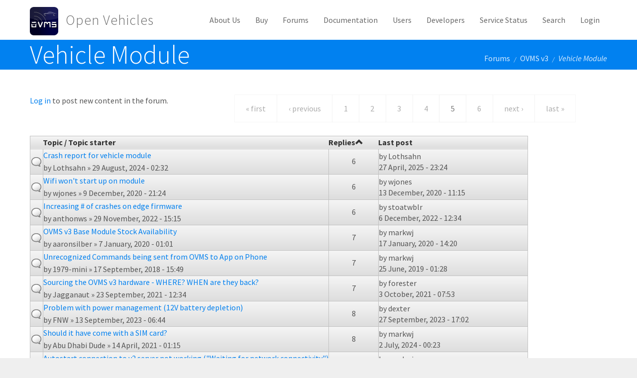

--- FILE ---
content_type: text/html; charset=utf-8
request_url: https://www.openvehicles.com/forum/23?page=4&order=comment_count&sort=asc
body_size: 51334
content:
<!DOCTYPE html>
<html lang="en" dir="ltr" prefix="content: http://purl.org/rss/1.0/modules/content/ dc: http://purl.org/dc/terms/ foaf: http://xmlns.com/foaf/0.1/ og: http://ogp.me/ns# rdfs: http://www.w3.org/2000/01/rdf-schema# sioc: http://rdfs.org/sioc/ns# sioct: http://rdfs.org/sioc/types# skos: http://www.w3.org/2004/02/skos/core# xsd: http://www.w3.org/2001/XMLSchema#">
<head>
  <link rel="profile" href="http://www.w3.org/1999/xhtml/vocab" />
  <meta charset="utf-8">
  <meta name="viewport" content="width=device-width, initial-scale=1.0">
  <meta http-equiv="Content-Type" content="text/html; charset=utf-8" />
<link href="//fonts.googleapis.com/css?family=Source+Sans+Pro:400italic,700italic,400,700" rel="stylesheet" type="text/css" />
<link href="//fonts.googleapis.com/css?family=Source+Sans+Pro:300" rel="stylesheet" type="text/css" />
<link href="//fonts.googleapis.com/css?family=Source+Sans+Pro:300italic" rel="stylesheet" type="text/css" />
<link rel="alternate" type="application/rss+xml" title="RSS - Vehicle Module" href="https://www.openvehicles.com/taxonomy/term/23/feed" />
<link rel="shortcut icon" href="https://www.openvehicles.com/sites/all/themes/glazed/favicon.ico" type="image/vnd.microsoft.icon" />
  <title>Vehicle Module | Open Vehicles</title>
  <style>ul.dropdown-menu {display: none;}</style>
  <link type="text/css" rel="stylesheet" href="https://www.openvehicles.com/sites/default/files/css/css_lQaZfjVpwP_oGNqdtWCSpJT1EMqXdMiU84ekLLxQnc4.css" media="all" />
<link type="text/css" rel="stylesheet" href="https://www.openvehicles.com/sites/default/files/css/css_q5dEfXi28be7TRDNln8rWddZ_LWQhLWSuaoSVZ3JzIE.css" media="all" />
<link type="text/css" rel="stylesheet" href="https://www.openvehicles.com/sites/default/files/css/css_VgaGvJD9chImoVDKb4KHN5ORNff-PEmOwARlAH4_Dhc.css" media="all" />
<link type="text/css" rel="stylesheet" href="https://www.openvehicles.com/sites/default/files/css/css_vKgd9VsuhNdTIHsOXTCxoODg_jyEMThpZunjJpM509s.css" media="all" />
  <!-- HTML5 element support for IE6-8 -->
  <!--[if lt IE 9]>
    <script src="https://cdn.jsdelivr.net/html5shiv/3.7.3/html5shiv-printshiv.min.js"></script>
  <![endif]-->
  <script src="https://www.openvehicles.com/sites/default/files/js/js_DdXIKt68jGany_F78Mxy_6Rv5aLF94bA6_npMbGnkV4.js"></script>
<script>document.createElement( "picture" );</script>
<script src="https://www.openvehicles.com/sites/default/files/js/js_GOikDsJOX04Aww72M-XK1hkq4qiL_1XgGsRdkL0XlDo.js"></script>
<script src="https://www.openvehicles.com/sites/default/files/js/js_onbE0n0cQY6KTDQtHO_E27UBymFC-RuqypZZ6Zxez-o.js"></script>
<script src="https://www.openvehicles.com/sites/default/files/js/js_FMf4jCke7DXc0T55yPMJZqQ6w-omBlCkTHTNgwkvgPg.js"></script>
<script src="https://www.openvehicles.com/sites/default/files/js/js_ZYY41MDKkpMS3yrueakatn0IHtU3JIoGEiLSsGJZ0O4.js"></script>
<script src="https://www.openvehicles.com/sites/default/files/js/js_bp0aKd9saq3YkOEJsfCWp_5-8Va3RQ3fj_C1e6QAqdA.js"></script>
<script>jQuery.extend(Drupal.settings, {"basePath":"\/","pathPrefix":"","setHasJsCookie":0,"ajaxPageState":{"theme":"glazed","theme_token":"WZs0M5XMiFaKrwiJ6dm6cen-vPp3UDlzVBMFDfZLHHQ","js":{"sites\/all\/modules\/picture\/picturefill\/picturefill.min.js":1,"sites\/all\/modules\/picture\/picture.min.js":1,"sites\/all\/themes\/bootstrap\/js\/bootstrap.js":1,"sites\/all\/modules\/jquery_update\/replace\/jquery\/2.2\/jquery.min.js":1,"0":1,"misc\/jquery-extend-3.4.0.js":1,"misc\/jquery-html-prefilter-3.5.0-backport.js":1,"misc\/jquery.once.js":1,"misc\/drupal.js":1,"sites\/all\/modules\/jquery_update\/js\/jquery_browser.js":1,"misc\/form-single-submit.js":1,"sites\/all\/modules\/smsframework\/modules\/sms_devel\/\/js\/sms_devel_virtualgw.js":1,"misc\/tableheader.js":1,"sites\/all\/modules\/ctools\/js\/jump-menu.js":1,"sites\/all\/themes\/glazed\/vendor\/bootstrap3\/js\/bootstrap.min.js":1,"sites\/all\/themes\/glazed\/js\/minified\/classie.min.js":1,"sites\/all\/themes\/glazed\/js\/minified\/glazed-mobile-nav.min.js":1,"sites\/all\/themes\/glazed\/js\/minified\/glazed.min.js":1},"css":{"modules\/system\/system.base.css":1,"sites\/all\/themes\/glazed\/vendor\/bootstrap3\/css\/bootstrap.min.css":1,"modules\/field\/theme\/field.css":1,"modules\/node\/node.css":1,"sites\/all\/modules\/picture\/picture_wysiwyg.css":1,"sites\/all\/modules\/views\/css\/views.css":1,"sites\/all\/modules\/ckeditor\/css\/ckeditor.css":1,"sites\/all\/modules\/media\/modules\/media_wysiwyg\/css\/media_wysiwyg.base.css":1,"sites\/all\/modules\/ctools\/css\/ctools.css":1,"sites\/all\/modules\/advanced_forum\/styles\/naked\/advanced-forum.naked.structure.css":1,"sites\/all\/modules\/advanced_forum\/styles\/naked_stacked\/advanced-forum.naked_stacked.structure.css":1,"sites\/all\/modules\/advanced_forum\/styles\/silver_bells\/advanced-forum.silver_bells.style.css":1,"sites\/all\/modules\/advanced_forum\/styles\/naked\/advanced-forum.naked.images.css":1,"sites\/all\/modules\/advanced_forum\/styles\/silver_bells\/advanced-forum.silver_bells.images.css":1,"sites\/all\/themes\/glazed\/css\/glazed.css":1,"sites\/default\/files\/glazed-themesettings-glazed.css":1}},"urlIsAjaxTrusted":{"\/forum\/23?page=4\u0026order=comment_count\u0026sort=asc":true},"glazed":{"headerHeight":"80","headerOffset":"60","headerMobileHeight":"60","breadcrumbsSeparator":"\/","glazedPath":"sites\/all\/themes\/glazed\/"},"bootstrap":{"anchorsFix":"0","anchorsSmoothScrolling":"0","formHasError":1,"popoverEnabled":1,"popoverOptions":{"animation":1,"html":0,"placement":"right","selector":"","trigger":"click","triggerAutoclose":1,"title":"","content":"","delay":0,"container":"body"},"tooltipEnabled":1,"tooltipOptions":{"animation":1,"html":0,"placement":"top","selector":"","trigger":"hover focus","delay":0,"container":"body"}}});</script>
</head>
<body class="html not-front not-logged-in no-sidebars page-forum page-forum- page-forum-23 body--glazed-header-top body--glazed-header-not-overlay body--glazed-header-normal">
  <div id="skip-link">
    <a href="#main-content" class="element-invisible element-focusable">Skip to main content</a>
  </div>
    <script>
  var glazedNavBreakpoint = 1200;
  var glazedWindowWidth = window.innerWidth;
  if (glazedWindowWidth > glazedNavBreakpoint) {
    document.body.className += ' body--glazed-nav-desktop';
  }
  else {
    document.body.className += ' body--glazed-nav-mobile';
  }
  </script>    <div class="glazed-boxed-container">

<header id="navbar" role="banner" class="navbar glazed-header glazed-header--top glazed-header--normal glazed-header--hover-opacity">
  <div class="container navbar-container">
    <div class="row container-row"><div class="col-sm-12 container-col">        <div class="navbar-header">
                    <div class="wrap-branding">
                      <a class="logo navbar-btn" href="/" title="Home">
              <img src="https://www.openvehicles.com/sites/default/files/OVMS_logo_57.png" id="logo" alt="Home" />
            </a>
          
                      <a class="name navbar-brand" href="/" title="Home">Open Vehicles</a>
                    </div>
          
                      <a id="glazed-menu-toggle" href="#"><span></span><div class="screenreader-text element-invisible">Toggle menu</div  ></a>
                  </div>

                  <nav role="navigation" id="glazed-main-menu" class="glazed-main-menu glazed-menu--has-children glazed-mobile-header-open-ltr">
                           <ul class="menu nav navbar-nav"><li class="first leaf"><a href="/aboutus" title="About Open Vehicle Monitoring System">About Us</a></li>
<li class="leaf"><a href="/buy" title="Where to buy OVMS?">Buy</a></li>
<li class="leaf"><a href="/forum" title="User forums">Forums</a></li>
<li class="leaf"><a href="https://docs.openvehicles.com/" title="OVMS documentation">Documentation</a></li>
<li class="leaf"><a href="/users" title="For Users">Users</a></li>
<li class="leaf"><a href="/developers" title="Developer Resources">Developers</a></li>
<li class="leaf"><a href="https://status.openvehicles.com/" title="Network Status (uptime)">Service Status</a></li>
<li class="leaf"><a href="/search/node" title="Search this site">Search</a></li>
<li class="last leaf"><a href="/user/login" title="">Login</a></li>
</ul>                                  </nav>
            </div></div>  </div>
</header>

<div class="wrap-containers">

  
    <div class="page-title-full-width-container" id="page-title-full-width-container">
    <header role="banner" id="page-title" class="container page-title-container">
                  <h1 class="page-title">Vehicle Module</h1>
                      </header> <!-- /#page-title -->
    <div class="hidden-xs container breadcrumb-container"><ol class="breadcrumb"><li><a href="/forum">Forums</a></li>
<li><a href="/forum/34">OVMS v3</a></li>
<li class="active">Vehicle Module</li>
</ol></div>  </div>

  
  
    <div class="container main-container clearfix">
    <div class="row">
      
      <section class="col-sm-12">
        <a id="main-content"></a>
                                                                                  <div class="region region-content">
    <section id="block-system-main" class="block block-system clearfix">

      
  
  <div id="forum">

    
    
    
<div class="view view-advanced-forum-topic-list view-id-advanced_forum_topic_list view-display-id-default view-dom-id-e31c099734d02e268fd01a8c654d2acf">
  
  
  
  
      <div class="forum-node-create-links forum-node-create-links-top"><a href="/user/login?destination=forum/23%3Fpage%3D4%26order%3Dcomment_count%26sort%3Dasc">Log in</a> to post new content in the forum.</div>
  
      <div class="forum-pager" id="forum-pager-top"><div class="text-center"><ul class="pagination"><li class="pager-first"><a title="Go to first page" href="/forum/23?order=comment_count&amp;sort=asc">« first</a></li>
<li class="prev"><a title="Go to previous page" href="/forum/23?order=comment_count&amp;sort=asc&amp;page=3">‹ previous</a></li>
<li><a title="Go to page 1" href="/forum/23?order=comment_count&amp;sort=asc">1</a></li>
<li><a title="Go to page 2" href="/forum/23?order=comment_count&amp;sort=asc&amp;page=1">2</a></li>
<li><a title="Go to page 3" href="/forum/23?order=comment_count&amp;sort=asc&amp;page=2">3</a></li>
<li><a title="Go to page 4" href="/forum/23?order=comment_count&amp;sort=asc&amp;page=3">4</a></li>
<li class="active"><span>5</span></li>
<li><a title="Go to page 6" href="/forum/23?order=comment_count&amp;sort=asc&amp;page=5">6</a></li>
<li class="next"><a title="Go to next page" href="/forum/23?order=comment_count&amp;sort=asc&amp;page=5">next ›</a></li>
<li class="pager-last"><a title="Go to last page" href="/forum/23?order=comment_count&amp;sort=asc&amp;page=5">last »</a></li>
</ul></div></div>
  
      <div class="view-content">
       <div id="forum-topic-list">
  
  <table class="forum-table forum-table-topics forum-table forum-table-topics sticky-enabled cols-4">
    <thead>
      <tr>
                  <th class="views-field views-field-topic-icon">
                      </th>
                  <th class="views-field views-field-title">
            <a href="/forum/23?page=4&amp;order=title&amp;sort=asc" title="sort by Topic / Topic starter" class="active">Topic / Topic starter</a>          </th>
                  <th class="views-field views-field-comment-count active">
            <a href="/forum/23?page=4&amp;order=comment_count&amp;sort=desc" title="sort by Replies" class="active">Replies<span class="icon-after icon glyphicon glyphicon-chevron-up" data-toggle="tooltip" data-placement="bottom" title="sort descending" aria-hidden="true"></span></a>          </th>
                  <th class="views-field views-field-last-updated">
            <a href="/forum/23?page=4&amp;order=last_updated&amp;sort=desc" title="sort by Last post" class="active">Last post</a>          </th>
              </tr>
    </thead>
    <tbody>
              <tr class="odd views-row-first">
                                                  <td class="views-field views-field-topic-icon">
                                             
      <span class="topic-icon topic-icon-default topic-icon-node-type-forum">Normal topic</span>
  
                </td>
                                        <td class="views-field views-field-title">
                                             <a href="/node/4233" title="Mark and all,

Thanks so much for all your work on OVMS.  It&#039;s allowing me to limit the maximum battery charge on my Leaf and save my battery.  I&#039;m quite happy with it."><span class="forum-topic-title">Crash report for vehicle module</span> </a> <br /> by <span class="username" xml:lang="" about="/user/110267" typeof="sioc:UserAccount" property="foaf:name" datatype="">Lothsahn</span> » 29 August, 2024 - 02:32              </td>
                                        <td class="views-field views-field-comment-count active">
                                             6<br />               </td>
                                        <td class="views-field views-field-last-updated">
                                             by <span class="username" xml:lang="" about="/user/110267" typeof="sioc:UserAccount" property="foaf:name" datatype="">Lothsahn</span><br />27 April, 2025 - 23:24              </td>
                              </tr>
              <tr class="even">
                                                  <td class="views-field views-field-topic-icon">
                                             
      <span class="topic-icon topic-icon-default topic-icon-node-type-forum">Normal topic</span>
  
                </td>
                                        <td class="views-field views-field-title">
                                             <a href="/node/2637" title="Hi All,

I have been happily using my ovms for around 12 months, recently the WIFI shut down (I don&#039;t use modem), and I can&#039;t get it back up."><span class="forum-topic-title">Wifi won&#039;t start up on module</span> </a> <br /> by <span class="username" xml:lang="" about="/user/108302" typeof="sioc:UserAccount" property="foaf:name" datatype="">wjones</span> » 9 December, 2020 - 21:24              </td>
                                        <td class="views-field views-field-comment-count active">
                                             6<br />               </td>
                                        <td class="views-field views-field-last-updated">
                                             by <span class="username" xml:lang="" about="/user/108302" typeof="sioc:UserAccount" property="foaf:name" datatype="">wjones</span><br />13 December, 2020 - 11:15              </td>
                              </tr>
              <tr class="odd">
                                                  <td class="views-field views-field-topic-icon">
                                             
      <span class="topic-icon topic-icon-default topic-icon-node-type-forum">Normal topic</span>
  
                </td>
                                        <td class="views-field views-field-title">
                                             <a href="/node/3528"><span class="forum-topic-title">Increasing # of crashes on edge firmware</span> </a> <br /> by <span class="username" xml:lang="" about="/user/109529" typeof="sioc:UserAccount" property="foaf:name" datatype="">anthonws</span> » 29 November, 2022 - 15:15              </td>
                                        <td class="views-field views-field-comment-count active">
                                             6<br />               </td>
                                        <td class="views-field views-field-last-updated">
                                             by <span class="username" xml:lang="" about="/user/108933" typeof="sioc:UserAccount" property="foaf:name" datatype="">stoatwblr</span><br />6 December, 2022 - 12:34              </td>
                              </tr>
              <tr class="even">
                                                  <td class="views-field views-field-topic-icon">
                                             
      <span class="topic-icon topic-icon-default topic-icon-node-type-forum">Normal topic</span>
  
                </td>
                                        <td class="views-field views-field-title">
                                             <a href="/node/2385" title="I&#039;ve been trying to pick up an OVMS v3 Base Module from FastTech, but they seem to have been sold out for several weeks, as of January 6th, 2020."><span class="forum-topic-title">OVMS v3 Base Module Stock Availability</span> </a> <br /> by <span class="username" xml:lang="" about="/user/106862" typeof="sioc:UserAccount" property="foaf:name" datatype="">aaronsilber</span> » 7 January, 2020 - 01:01              </td>
                                        <td class="views-field views-field-comment-count active">
                                             7<br />               </td>
                                        <td class="views-field views-field-last-updated">
                                             by <span class="username" xml:lang="" about="/user/1" typeof="sioc:UserAccount" property="foaf:name" datatype="">markwj</span><br />17 January, 2020 - 14:20              </td>
                              </tr>
              <tr class="odd">
                                                  <td class="views-field views-field-topic-icon">
                                             
      <span class="topic-icon topic-icon-default topic-icon-node-type-forum">Normal topic</span>
  
                </td>
                                        <td class="views-field views-field-title">
                                             <a href="/node/2086" title="This is an issue that I&#039;ve been experiencing for a few weeks."><span class="forum-topic-title">Unrecognized Commands being sent from OVMS to App on Phone</span> </a> <br /> by <span class="username" xml:lang="" about="/user/106426" typeof="sioc:UserAccount" property="foaf:name" datatype="">1979-mini</span> » 17 September, 2018 - 15:49              </td>
                                        <td class="views-field views-field-comment-count active">
                                             7<br />               </td>
                                        <td class="views-field views-field-last-updated">
                                             by <span class="username" xml:lang="" about="/user/1" typeof="sioc:UserAccount" property="foaf:name" datatype="">markwj</span><br />25 June, 2019 - 01:28              </td>
                              </tr>
              <tr class="even">
                                                  <td class="views-field views-field-topic-icon">
                                             
      <span class="topic-icon topic-icon-default topic-icon-node-type-forum">Normal topic</span>
  
                </td>
                                        <td class="views-field views-field-title">
                                             <a href="/node/2879" title="Hi OVMS community,

hope that this is the correct area for that questions."><span class="forum-topic-title">Sourcing the OVMS v3 hardware - WHERE? WHEN are they back?</span> </a> <br /> by <span class="username" xml:lang="" about="/user/108404" typeof="sioc:UserAccount" property="foaf:name" datatype="">Jagganaut</span> » 23 September, 2021 - 12:34              </td>
                                        <td class="views-field views-field-comment-count active">
                                             7<br />               </td>
                                        <td class="views-field views-field-last-updated">
                                             by <span class="username" xml:lang="" about="/user/106692" typeof="sioc:UserAccount" property="foaf:name" datatype="">forester</span><br />3 October, 2021 - 07:53              </td>
                              </tr>
              <tr class="odd">
                                                  <td class="views-field views-field-topic-icon">
                                             
      <span class="topic-icon topic-icon-default topic-icon-node-type-forum">Normal topic</span>
  
                </td>
                                        <td class="views-field views-field-title">
                                             <a href="/node/3727" title="I have a Hyundai IONIQ electric (2018 model) and don&#039;t drive it every day thanks to home office."><span class="forum-topic-title">Problem with power management (12V battery depletion)</span> </a> <br /> by <span class="username" xml:lang="" about="/user/109829" typeof="sioc:UserAccount" property="foaf:name" datatype="">FNW</span> » 13 September, 2023 - 06:44              </td>
                                        <td class="views-field views-field-comment-count active">
                                             8<br />               </td>
                                        <td class="views-field views-field-last-updated">
                                             by <span class="username" xml:lang="" about="/user/176" typeof="sioc:UserAccount" property="foaf:name" datatype="">dexter</span><br />27 September, 2023 - 17:02              </td>
                              </tr>
              <tr class="even">
                                                  <td class="views-field views-field-topic-icon">
                                             
      <span class="topic-icon topic-icon-default topic-icon-node-type-forum">Normal topic</span>
  
                </td>
                                        <td class="views-field views-field-title">
                                             <a href="/node/2752" title="Hi all. I ordered and received the OVMS module with cellular data. I thought it came with a SIM card but there was none in the box (I&#039;m in the uk)."><span class="forum-topic-title">Should it have come with a SIM card?</span> </a> <br /> by <span class="username" xml:lang="" about="/user/106916" typeof="sioc:UserAccount" property="foaf:name" datatype="">Abu Dhabi Dude</span> » 14 April, 2021 - 01:15              </td>
                                        <td class="views-field views-field-comment-count active">
                                             8<br />               </td>
                                        <td class="views-field views-field-last-updated">
                                             by <span class="username" xml:lang="" about="/user/1" typeof="sioc:UserAccount" property="foaf:name" datatype="">markwj</span><br />2 July, 2024 - 00:23              </td>
                              </tr>
              <tr class="odd">
                                                  <td class="views-field views-field-topic-icon">
                                             
      <span class="topic-icon topic-icon-default topic-icon-node-type-forum">Normal topic</span>
  
                </td>
                                        <td class="views-field views-field-title">
                                             <a href="/node/4234" title="I have a v3 OMVS module that is configured to my custom ovms server. 
Autostart v2 server is configured"><span class="forum-topic-title">Autostart connection to v2 server not working (&quot;Waiting for network connectivity&quot;)</span> </a> <br /> by <span class="username" xml:lang="" about="/user/110267" typeof="sioc:UserAccount" property="foaf:name" datatype="">Lothsahn</span> » 29 August, 2024 - 02:53              </td>
                                        <td class="views-field views-field-comment-count active">
                                             8<br />               </td>
                                        <td class="views-field views-field-last-updated">
                                             by <span class="username" xml:lang="" about="/user/1" typeof="sioc:UserAccount" property="foaf:name" datatype="">markwj</span><br />22 September, 2025 - 00:46              </td>
                              </tr>
              <tr class="even">
                                                  <td class="views-field views-field-topic-icon">
                                             
      <span class="topic-icon topic-icon-default topic-icon-node-type-forum">Normal topic</span>
  
                </td>
                                        <td class="views-field views-field-title">
                                             <a href="/node/2639" title="I&#039;m planning to power both my OVMS module and a dash cam from a USB power bank I have lying around with two outputs. For the dash cam I am doing this so I can capture footage while I&#039;m parked."><span class="forum-topic-title">Power from USB only</span> </a> <br /> by <span class="username" xml:lang="" about="/user/106929" typeof="sioc:UserAccount" property="foaf:name" datatype="">Alenux</span> » 12 December, 2020 - 01:43              </td>
                                        <td class="views-field views-field-comment-count active">
                                             8<br />               </td>
                                        <td class="views-field views-field-last-updated">
                                             by <span class="username" xml:lang="" about="/user/176" typeof="sioc:UserAccount" property="foaf:name" datatype="">dexter</span><br />29 September, 2023 - 14:10              </td>
                              </tr>
              <tr class="odd">
                                                  <td class="views-field views-field-topic-icon">
                                             
      <span class="topic-icon topic-icon-default topic-icon-node-type-forum">Normal topic</span>
  
                </td>
                                        <td class="views-field views-field-title">
                                             <a href="/node/2518" title="After setting up the https://docs.openvehicles.com/en/latest/plugin/abrp/README.html script to submit my car status to ABRP for live trip planning, I always receive the following error:"><span class="forum-topic-title">ABRP Script Invalid Authentication</span> </a> <br /> by <span class="username" xml:lang="" about="/user/106733" typeof="sioc:UserAccount" property="foaf:name" datatype="">minionherder</span> » 17 May, 2020 - 07:33              </td>
                                        <td class="views-field views-field-comment-count active">
                                             9<br />               </td>
                                        <td class="views-field views-field-last-updated">
                                             by <span class="username" xml:lang="" about="/user/1" typeof="sioc:UserAccount" property="foaf:name" datatype="">markwj</span><br />20 September, 2021 - 05:53              </td>
                              </tr>
              <tr class="even">
                                                  <td class="views-field views-field-topic-icon">
                                             
      <span class="topic-icon topic-icon-default topic-icon-node-type-forum">Normal topic</span>
  
                </td>
                                        <td class="views-field views-field-title">
                                             <a href="/node/2516" title="Hi,"><span class="forum-topic-title">fail HTTP.request mongoose call</span> </a> <br /> by <span class="username" xml:lang="" about="/user/106824" typeof="sioc:UserAccount" property="foaf:name" datatype="">dar63</span> » 10 May, 2020 - 07:39              </td>
                                        <td class="views-field views-field-comment-count active">
                                             9<br />               </td>
                                        <td class="views-field views-field-last-updated">
                                             by <span class="username" xml:lang="" about="/user/176" typeof="sioc:UserAccount" property="foaf:name" datatype="">dexter</span><br />13 May, 2020 - 18:49              </td>
                              </tr>
              <tr class="odd">
                                                  <td class="views-field views-field-topic-icon">
                                             
      <span class="topic-icon topic-icon-default topic-icon-node-type-forum">Normal topic</span>
  
                </td>
                                        <td class="views-field views-field-title">
                                             <a href="/node/2946" title="I&#039;m getting unreliable OVMS connections. More often than not, I find it in connection failed, waiting to reconnect state. https://flic.kr/p/2mY1V4P"><span class="forum-topic-title">Unreliable OVMS2 connection</span> </a> <br /> by <span class="username" xml:lang="" about="/user/109027" typeof="sioc:UserAccount" property="foaf:name" datatype="">feet</span> » 19 January, 2022 - 07:06              </td>
                                        <td class="views-field views-field-comment-count active">
                                             9<br />               </td>
                                        <td class="views-field views-field-last-updated">
                                             by <span class="username" xml:lang="" about="/user/109027" typeof="sioc:UserAccount" property="foaf:name" datatype="">feet</span><br />20 January, 2022 - 15:41              </td>
                              </tr>
              <tr class="even">
                                                  <td class="views-field views-field-topic-icon">
                                             
      <span class="topic-icon topic-icon-default topic-icon-node-type-forum">Normal topic</span>
  
                </td>
                                        <td class="views-field views-field-title">
                                             <a href="/node/188" title="I received my OVMS a couple days ago and have been struggling with making it work correctly.  Just for the record, I am upgrading from my older V2 unit in my Tesla Roadster 2.5.  "><span class="forum-topic-title">OVMS V3 not keeping settings </span> </a> <br /> by <span class="username" xml:lang="" about="/user/560" typeof="sioc:UserAccount" property="foaf:name" datatype="">jayfrost</span> » 14 April, 2018 - 15:48              </td>
                                        <td class="views-field views-field-comment-count active">
                                             9<br />               </td>
                                        <td class="views-field views-field-last-updated">
                                             by <span class="username" xml:lang="" about="/user/1" typeof="sioc:UserAccount" property="foaf:name" datatype="">markwj</span><br />26 May, 2019 - 13:14              </td>
                              </tr>
              <tr class="odd">
                                                  <td class="views-field views-field-topic-icon">
                                             
      <span class="topic-icon topic-icon-default topic-icon-node-type-forum">Normal topic</span>
  
                </td>
                                        <td class="views-field views-field-title">
                                             <a href="/node/2263" title="Hi there,"><span class="forum-topic-title">Developer Guide - ESP-IDF Installation </span> </a> <br /> by <span class="username" xml:lang="" about="/user/106657" typeof="sioc:UserAccount" property="foaf:name" datatype="">mweisEL</span> » 21 July, 2019 - 06:51              </td>
                                        <td class="views-field views-field-comment-count active">
                                             9<br />               </td>
                                        <td class="views-field views-field-last-updated">
                                             by <span class="username" xml:lang="" about="/user/176" typeof="sioc:UserAccount" property="foaf:name" datatype="">dexter</span><br />6 August, 2019 - 10:27              </td>
                              </tr>
              <tr class="even">
                                                  <td class="views-field views-field-topic-icon">
                                             
      <span class="topic-icon topic-icon-default topic-icon-node-type-forum">Normal topic</span>
  
                </td>
                                        <td class="views-field views-field-title">
                                             <a href="/node/2537" title="Does anyone have a clue what &quot;Wire RC3 to TCU pin 11&quot; means in the context of getting air conditioning via OVMS to work in a 2011-2013 Nissan Leaf?"><span class="forum-topic-title">Where is pin RC3 on OVMS? EV-CAN activation signal for ZE0 Leafs</span> </a> <br /> by <span class="username" xml:lang="" about="/user/107520" typeof="sioc:UserAccount" property="foaf:name" datatype="">ab475245</span> » 13 June, 2020 - 17:53              </td>
                                        <td class="views-field views-field-comment-count active">
                                             9<br />               </td>
                                        <td class="views-field views-field-last-updated">
                                             by <span class="username" xml:lang="" about="/user/108645" typeof="sioc:UserAccount" property="foaf:name" datatype="">Stanton</span><br />21 June, 2021 - 14:08              </td>
                              </tr>
              <tr class="odd">
                                                  <td class="views-field views-field-topic-icon">
                                             
      <span class="topic-icon topic-icon-default topic-icon-node-type-forum">Normal topic</span>
  
                </td>
                                        <td class="views-field views-field-title">
                                             <a href="/node/2039" title="Hello all,"><span class="forum-topic-title">OVMS V3 Hologram issues</span> </a> <br /> by <span class="username" xml:lang="" about="/user/560" typeof="sioc:UserAccount" property="foaf:name" datatype="">jayfrost</span> » 8 June, 2018 - 15:19              </td>
                                        <td class="views-field views-field-comment-count active">
                                             9<br />               </td>
                                        <td class="views-field views-field-last-updated">
                                             by <span class="username" xml:lang="" about="/user/106753" typeof="sioc:UserAccount" property="foaf:name" datatype="">jimbojones</span><br />13 October, 2019 - 19:47              </td>
                              </tr>
              <tr class="even">
                                                  <td class="views-field views-field-topic-icon">
                                             
      <span class="topic-icon topic-icon-default topic-icon-node-type-forum">Normal topic</span>
  
                </td>
                                        <td class="views-field views-field-title">
                                             <a href="/node/3772" title="Vehicle: 2017 Nissan Leaf 40kWh
OVMS Device: OVMS-33-7600G
Firmware: 3.3.003-551

My vehicle (2017 Nissan Leaf) ended up with a dead flat battery twice within a few days."><span class="forum-topic-title">Hardware issues after depleted battery</span> </a> <br /> by <span class="username" xml:lang="" about="/user/109341" typeof="sioc:UserAccount" property="foaf:name" datatype="">cods4</span> » 17 October, 2023 - 19:51              </td>
                                        <td class="views-field views-field-comment-count active">
                                             10<br />               </td>
                                        <td class="views-field views-field-last-updated">
                                             by <span class="username" xml:lang="" about="/user/109341" typeof="sioc:UserAccount" property="foaf:name" datatype="">cods4</span><br />2 December, 2023 - 05:10              </td>
                              </tr>
              <tr class="odd">
                                                  <td class="views-field views-field-topic-icon">
                                             
      <span class="topic-icon topic-icon-default topic-icon-node-type-forum">Normal topic</span>
  
                </td>
                                        <td class="views-field views-field-title">
                                             <a href="/node/3756" title="Hey team,

OVMS installed on a 2016 leaf, 24 kwh working flawlessly for over a year."><span class="forum-topic-title">GPS and other Issues with module since battery depletion</span> </a> <br /> by <span class="username" xml:lang="" about="/user/109457" typeof="sioc:UserAccount" property="foaf:name" datatype="">crons</span> » 27 September, 2023 - 20:51              </td>
                                        <td class="views-field views-field-comment-count active">
                                             10<br />               </td>
                                        <td class="views-field views-field-last-updated">
                                             by <span class="username" xml:lang="" about="/user/176" typeof="sioc:UserAccount" property="foaf:name" datatype="">dexter</span><br />4 October, 2023 - 15:24              </td>
                              </tr>
              <tr class="even">
                                                  <td class="views-field views-field-topic-icon">
                                             
      <span class="topic-icon topic-icon-default topic-icon-node-type-forum">Normal topic</span>
  
                </td>
                                        <td class="views-field views-field-title">
                                             <a href="/node/3560" title="Anyone know what this indicates? 

 "><span class="forum-topic-title">auxbatmon oddities</span> </a> <br /> by <span class="username" xml:lang="" about="/user/108933" typeof="sioc:UserAccount" property="foaf:name" datatype="">stoatwblr</span> » 22 January, 2023 - 16:11              </td>
                                        <td class="views-field views-field-comment-count active">
                                             12<br />               </td>
                                        <td class="views-field views-field-last-updated">
                                             by <span class="username" xml:lang="" about="/user/108933" typeof="sioc:UserAccount" property="foaf:name" datatype="">stoatwblr</span><br />22 February, 2023 - 22:15              </td>
                              </tr>
              <tr class="odd">
                                                  <td class="views-field views-field-topic-icon">
                                             
      <span class="topic-icon topic-icon-default topic-icon-node-type-forum">Normal topic</span>
  
                </td>
                                        <td class="views-field views-field-title">
                                             <a href="/node/2979" title="Two days ago I installed OVMS in a 2017 Leaf. Usage over wifi (both AP and client) works as expected, but I&#039;m having trouble with Hologram SIM data throughput."><span class="forum-topic-title">4G Hologram sim connecting to USCellular, but no data transmission</span> </a> <br /> by <span class="username" xml:lang="" about="/user/109109" typeof="sioc:UserAccount" property="foaf:name" datatype="">movtarget</span> » 27 February, 2022 - 16:29              </td>
                                        <td class="views-field views-field-comment-count active">
                                             12<br />               </td>
                                        <td class="views-field views-field-last-updated">
                                             by <span class="username" xml:lang="" about="/user/108820" typeof="sioc:UserAccount" property="foaf:name" datatype="">path2insanity</span><br />12 April, 2022 - 00:07              </td>
                              </tr>
              <tr class="even">
                                                  <td class="views-field views-field-topic-icon">
                                             
      <span class="topic-icon topic-icon-default topic-icon-node-type-forum">Normal topic</span>
  
                </td>
                                        <td class="views-field views-field-title">
                                             <a href="/node/2484" title="can&#039;t find how to activate valid certificates to use the request HTTP.request and reach https web api.
"><span class="forum-topic-title">SSL/TLS certificates</span> </a> <br /> by <span class="username" xml:lang="" about="/user/106824" typeof="sioc:UserAccount" property="foaf:name" datatype="">dar63</span> » 29 March, 2020 - 14:01              </td>
                                        <td class="views-field views-field-comment-count active">
                                             13<br />               </td>
                                        <td class="views-field views-field-last-updated">
                                             by <span class="username" xml:lang="" about="/user/106412" typeof="sioc:UserAccount" property="foaf:name" datatype="">KommyKT</span><br />10 May, 2020 - 16:42              </td>
                              </tr>
              <tr class="odd">
                                                  <td class="views-field views-field-topic-icon">
                                             
      <span class="topic-icon topic-icon-default topic-icon-node-type-forum">Normal topic</span>
  
                </td>
                                        <td class="views-field views-field-title">
                                             <a href="/node/2942" title="Hi, hope someone can help."><span class="forum-topic-title">Burned through all 1MB cellular data in 33 hours</span> </a> <br /> by <span class="username" xml:lang="" about="/user/109027" typeof="sioc:UserAccount" property="foaf:name" datatype="">feet</span> » 17 January, 2022 - 21:24              </td>
                                        <td class="views-field views-field-comment-count active">
                                             14<br />               </td>
                                        <td class="views-field views-field-last-updated">
                                             by <span class="username" xml:lang="" about="/user/109027" typeof="sioc:UserAccount" property="foaf:name" datatype="">feet</span><br />20 January, 2022 - 17:31              </td>
                              </tr>
              <tr class="even">
                                                  <td class="views-field views-field-topic-icon">
                                             
      <span class="topic-icon topic-icon-hot topic-icon-node-type-forum">Hot topic</span>
  
                </td>
                                        <td class="views-field views-field-title">
                                             <a href="/node/2479" title="Any tips, ideas, or recommendations on how to get data off the can bus for the 2019 Leaf Plus (60kw)?  I&#039;ve followed all the instructions in the OVMS docs and here&#039;s what I&#039;ve tried:"><span class="forum-topic-title">Logging data either network streaming or SD card - 2019 Leaf</span> </a> <br /> by <span class="username" xml:lang="" about="/user/106846" typeof="sioc:UserAccount" property="foaf:name" datatype="">tntitan586</span> » 24 March, 2020 - 01:53              </td>
                                        <td class="views-field views-field-comment-count active">
                                             15<br />               </td>
                                        <td class="views-field views-field-last-updated">
                                             by <span class="username" xml:lang="" about="/user/106892" typeof="sioc:UserAccount" property="foaf:name" datatype="">molnarnor</span><br />16 April, 2020 - 08:04              </td>
                              </tr>
              <tr class="odd views-row-last">
                                                  <td class="views-field views-field-topic-icon">
                                             
      <span class="topic-icon topic-icon-hot topic-icon-node-type-forum">Hot topic</span>
  
                </td>
                                        <td class="views-field views-field-title">
                                             <a href="/node/2889" title="I have connected an ovms 3 module in the car. I turned on the 12 volt option in the software to prevent the battery from running down."><span class="forum-topic-title">12 v shut-down issue </span> </a> <br /> by <span class="username" xml:lang="" about="/user/108913" typeof="sioc:UserAccount" property="foaf:name" datatype="">PeterBr</span> » 9 October, 2021 - 08:27              </td>
                                        <td class="views-field views-field-comment-count active">
                                             18<br />               </td>
                                        <td class="views-field views-field-last-updated">
                                             by <span class="username" xml:lang="" about="/user/108901" typeof="sioc:UserAccount" property="foaf:name" datatype="">Scannie</span><br />31 December, 2021 - 05:15              </td>
                              </tr>
          </tbody>
  </table>
</div>
    </div>
  
  <div class="forum-node-create-links"><a href="/user/login?destination=forum/23%3Fpage%3D4%26order%3Dcomment_count%26sort%3Dasc">Log in</a> to post new content in the forum.</div>

      <div class="forum-pager clearfix" id="forum-pager-bottom"><div class="text-center"><ul class="pagination"><li class="pager-first"><a title="Go to first page" href="/forum/23?order=comment_count&amp;sort=asc">« first</a></li>
<li class="prev"><a title="Go to previous page" href="/forum/23?order=comment_count&amp;sort=asc&amp;page=3">‹ previous</a></li>
<li><a title="Go to page 1" href="/forum/23?order=comment_count&amp;sort=asc">1</a></li>
<li><a title="Go to page 2" href="/forum/23?order=comment_count&amp;sort=asc&amp;page=1">2</a></li>
<li><a title="Go to page 3" href="/forum/23?order=comment_count&amp;sort=asc&amp;page=2">3</a></li>
<li><a title="Go to page 4" href="/forum/23?order=comment_count&amp;sort=asc&amp;page=3">4</a></li>
<li class="active"><span>5</span></li>
<li><a title="Go to page 6" href="/forum/23?order=comment_count&amp;sort=asc&amp;page=5">6</a></li>
<li class="next"><a title="Go to next page" href="/forum/23?order=comment_count&amp;sort=asc&amp;page=5">next ›</a></li>
<li class="pager-last"><a title="Go to last page" href="/forum/23?order=comment_count&amp;sort=asc&amp;page=5">last »</a></li>
</ul></div></div>
  
      <div id="forum-sort"><form action="/forum/23?page=4&amp;order=comment_count&amp;sort=asc" method="get" id="advanced-forum-forum-topic-list-sort-form" accept-charset="UTF-8"><div><div class="container-inline"><div class="form-item form-item-order form-type-select form-group"><div class="glazed-select"><select class="form-control form-select" id="edit-order" name="order"><option value="title">Topic / Topic starter</option><option value="comment_count">Replies</option><option value="last_updated" selected="selected">Last post</option></select></div> <label class="control-label element-invisible" for="edit-order">Order by</label>
</div><div class="form-item form-item-sort form-type-select form-group"><div class="glazed-select"><select class="form-control form-select" id="edit-sort" name="sort"><option value="asc">Up</option><option value="desc" selected="selected">Down</option></select></div> <label class="control-label element-invisible" for="edit-sort">Sort</label>
</div><button type="submit" id="sort-topic-submit" name="" value="Sort" class="btn btn-default form-submit">Sort</button>
</div><input type="hidden" name="page" value="4" />
<input type="hidden" name="form_build_id" value="form-VVwTM6xfUq1ztIaUT1XJP3BNFqzYms7rbVwFzyjQXoY" />
<input type="hidden" name="form_id" value="advanced_forum_forum_topic_list_sort_form" />
</div></form></div>
  
      <div class="forum-tools"><form action="/forum/23?page=4&amp;order=comment_count&amp;sort=asc" method="post" id="ctools-jump-menu" accept-charset="UTF-8"><div><div class="container-inline"><div class="form-item form-item-jump form-type-select form-group"><div class="glazed-select"><select class="ctools-jump-menu-select ctools-jump-menu-change form-control form-select" id="edit-jump" name="jump"><option value="" selected="selected">- Forum Tools -</option><option value="/forum/active?forum%5B%5D=23">View active posts in this forum</option><option value="/forum/unanswered?forum%5B%5D=23">View unanswered posts in this forum</option></select></div></div><button class="ctools-jump-menu-button ctools-jump-menu-hide btn btn-default form-submit" type="submit" id="edit-go" name="op" value="Go">Go</button>
</div><input type="hidden" name="form_build_id" value="form-l04kfKSr4yl5-asinJIawcA2DOpZUJlebw7do_5wu8E" />
<input type="hidden" name="form_id" value="ctools_jump_menu" />
</div></form></div>
  

  
  
  
  
</div> 
          
<div class="forum-topic-legend clearfix">
  <div class="topic-icon-new">New posts</div>
  <div class="topic-icon-default">No new posts</div>
  <div class="topic-icon-hot-new">Hot topic with new posts</div>
  <div class="topic-icon-hot">Hot topic without new posts</div>
  <div class="topic-icon-sticky">Sticky topic</div>
  <div class="topic-icon-closed">Locked topic</div>
</div>
    
    
       </div>

</section>
  </div>
      </section>

      
    </div>
  </div>

  </div><!-- end wrap-containers -->

<!-- /#Sticky Footer -->
<footer class="glazed-footer clearfix">
  <div class="glazed-fluid footer-container">
              <div class="region region-footer">
    <section id="block-block-9" class="block block-block clearfix">

      
  <p></p><center>Open source electric vehicle remote monitoring, diagnosis and control<br />
Source Code and Hardware Design can be found at <a href="http://github.com/openvehicles/">github.com/openvehicles</a><br />
Copyright (c) 2011-2022 Open Vehicles Limited<br />
 </center>

</section>
  </div>
              </div>
</footer>

</div>  <div><a rel="nofollow" href="http://www.openvehicles.com/sweet/gone.cgi"></a></div><script src="https://www.openvehicles.com/sites/default/files/js/js_7-q4xx5FaXgFWWma9tMCS9Q__822jcg6rhczPisS8LQ.js"></script>
<script src="https://www.openvehicles.com/sites/default/files/js/js_MRdvkC2u4oGsp5wVxBG1pGV5NrCPW3mssHxIn6G9tGE.js"></script>
</body>
</html>


--- FILE ---
content_type: text/css
request_url: https://www.openvehicles.com/sites/default/files/css/css_VgaGvJD9chImoVDKb4KHN5ORNff-PEmOwARlAH4_Dhc.css
body_size: 3196
content:
.ctools-locked{color:red;border:1px solid red;padding:1em;}.ctools-owns-lock{background:#ffffdd none repeat scroll 0 0;border:1px solid #f0c020;padding:1em;}a.ctools-ajaxing,input.ctools-ajaxing,button.ctools-ajaxing,select.ctools-ajaxing{padding-right:18px !important;background:url(/sites/all/modules/ctools/images/status-active.gif) right center no-repeat;}div.ctools-ajaxing{float:left;width:18px;background:url(/sites/all/modules/ctools/images/status-active.gif) center center no-repeat;}
.topic-pager{font-size:90%;font-style:italic;}#forum-comments .pager{text-align:right;}#forum-comments .pager li{padding:3px;margin:0;}.forum-pager .pager,.forum-comment-wrapper .pager{text-align:right;float:right;clear:none;width:30%;}#forum-pager-top .pager{padding:14px 0 0 0;}#forum-pager-bottom .pager{padding:0 0 10px 0;}.forum-pager .pager a,.forum-comment-wrapper .pager a{padding:1px 3px;margin:0pt;}.forum-pager .pager li,.forum-comment-wrapper .pager li{padding:0pt;margin:0pt;}.forum-pager.pager li.pager-current,.forum-comment-wrapper .pager li.pager-current{padding:2px 3px 2px 3px;}ul.forum-links li{display:inline;}.forum-node-create-links{width:30%;float:left;}.forum-node-create-links-top{clear:both;padding-top:20px;}.forum-node-create-links .forum-add-node{float:left;margin-right:10px;}.forum-table{margin:0;}.forum-table-wrap,.forum-table-topics{margin-bottom:15px;clear:both;}.forum-table-superheader{padding:10px;}.forum-table-superheader .forum-table-name{margin:5px 0 3px 5px;width:90%;display:inline;font-size:1.2em;}.forum-table-superheader .forum-table-description{margin:0 0 3px 5px;width:90%;}.forum-table th{text-align:left;}th.forum-name{text-align:left;}th.forum-icon{width:5%;}td.forum-details{}td.forum-details .forum-description{margin:0;font-size:0.9em;}td.forum-details .forum-subforums,td.forum-details .forum-subcontainers{margin-left:10px;}th.forum-topics,th.forum-posts{width:10%;text-align:center;}td.forum-number-topics,td.forum-number-posts{text-align:center;}th.forum-last-post{width:20%;}td.forum-last-reply{}.view-advanced-forum-topic-list .view-empty{clear:both;margin:20px 0 20px 0;padding:10px;}.forum-table-topics td.views-field-topic-icon{width:26px;}.forum-table-topics td.views-field-title{}.forum-table-topics td.views-field-comment-count,.forum-table-topics td.views-field-totalcount{width:10%;}.forum-table-topics td.views-field-last-updated{width:30%;}.forum-table-topics .views-field-title{text-align:left;}.forum-table-topics td.views-field-comment-count,.forum-table-topics td.views-field-totalcount{text-align:center;white-space:nowrap;}.forum-table-topics td.views-field-last-updated{line-height:140%;white-space:normal !important;}.forum-table-topics span.topic-icon{display:block;}#advanced-forum-forum-topic-list-sort-form,#advanced-forum-forum-topic-list-sort-form input,#advanced-forum-forum-topic-list-sort-form .form-item{margin-top:0 !important;margin-bottom:0 !important;padding-top:0 !important;padding-bottom:0 !important;vertical-align:center;}#forum-sort{clear:both;float:left;}.forum-tools{float:right;margin-top:10px;}#forum-statistics-header,.forum-statistics-sub-header{padding:0.3em 0.5em;}.forum-statistics-sub-body{padding:0.3em 0.5em 0 2em;}.forum-list-icon-legend{margin-bottom:30px;}.forum-list-icon-legend div{float:left;margin-right:30px;}.forum-topic-legend div{clear:both;float:left;padding:5px 0 5px 25px;margin-right:7px;}.forum-topic-header{margin:10px 0 2px 0;}.forum-topic-header .search-topic{float:right;}.forum-topic-header .topic-post-count{clear:right;float:right;margin:7px 7px 0 0;}.forum-topic-header .topic-reply-link,.forum-topic-header .topic-new-post-link,.forum-topic-header .last-post-link{float:left;margin:0 7px 7px 0;}.forum-topic-header .reply-count{float:right;margin:10px 0 2px 0;}div.forum-post{margin:0 0 5px 0;padding:0;}.forum-post-wrapper{clear:both;height:100%;}.forum-post-info{height:100%;clear:both;}.forum-posted-on{padding:0 5px;float:left;font-size:.8em;}.forum-post .new{float:none;}.forum-post-number{float:right;margin-right:5px;}.forum-post-title{padding:1px 1px 1px 10px;}.forum-post-panel-sub{float:left;line-height:100%;width:150px;}.forum-post-panel-sub .author-pane{margin:10px;}.forum-post-panel-sub .author-pane .author-name{font-size:120%;}.forum-post-panel-sub .author-pane .picture{float:none;padding-left:0px;margin:2px 0 10px 0;}.forum-post-panel-sub .author-pane .picture img{padding:5px;}.forum-post-panel-sub .author-pane .author-pane-section{margin-bottom:10px;}.forum-post-panel-sub .author-pane .author-pane-line{margin-bottom:7px;}.forum-post-panel-main{margin-left:150px;min-height:230px;height:auto !important;height:230px;}.forum-post-panel-main .forum-post-content{padding-top:2px;}.forum-post-panel-main .post-title,.forum-post-panel-main .forum-post-content{margin-left:0;padding-left:10px;}.forum-post-panel-main p{margin-right:10px;}.author-signature{margin:10px 0 5px 10px;}.post-edited{margin:10px;}.forum-post-footer{margin-top:0;clear:both;}.forum-jump-links{float:left;line-height:2em;margin:5px;}.forum-post-links{float:right;line-height:2em;text-align:right;margin:10px 0 5px 5px;}.forum-post-links ul.links li{display:block;float:left;}.forum-top-post-footer{margin:10px 0 10px 0;padding:5px;}#comments.forum-comment-wrapper{margin-top:0;}.forum-comment-wrapper .box{clear:both;}#search-all-forums{float:right;}#search-single-forum{float:left;}#advanced-forum-search-forum,.forum-topic-header #advanced-forum-search-topic{margin:0;padding:14px 0 0 0;}#advanced-forum-search-forum input,.forum-topic-header #advanced-forum-search-topic input{margin:0;padding:0;}.forum-topic-header #advanced-forum-search-topic{margin-bottom:10px;}.view-avf-search .views-row,.view-avf-search-topic .views-row{margin-bottom:2em;}.forum-search-result{margin-bottom:10px;}.preview{display:block;}
.post-info{margin-bottom:none}.posted-on{padding:0 10px;}.post-title{padding:5px 0px 5px 10px;}.forum-post-panel-sub{float:none;line-height:110%;width:auto;}.forum-post-panel-sub .author-pane{margin:0;padding:10px 0 5px 10px;}.forum-post-panel-sub .author-pane-top{overflow:auto;height:100px;}.forum-post-panel-sub .author-pane .picture{float:left;display:block;margin:2px 10px 2px 2px;}.forum-post-panel-sub .author-pane-section-1,.forum-post-panel-sub .author-pane-section-2,.forum-post-panel-sub .author-pane-stats{float:left;display:block;margin-right:10px;}.forum-post-panel-sub .author-pane-contact,.forum-post-panel-sub .author-pane-admin{float:right;display:block;margin-right:5px;}.forum-post-wrapper .forum-post-panel-main{clear:both;margin-left:0px;min-height:0px;height:auto !important;}.forum-post-panel-main .content{padding-top:0;padding:5px;}.forum-post-links{float:right;}
.topic-pager{font-style:italic;}.forum-pager .pager a,#forum-comments .pager a{font-weight:bold;}.forum-pager .pager a:link,.forum-pager .pager a:visited,#forum-comments .pager a:link,#forum-comments .pager a:visited{text-decoration:none;border:1px solid #C1C1C1;background:#EFEFEF;background:-webkit-gradient(linear,left top,left bottom,from(#F5F5F5),to(#EFEFEF));background:-moz-linear-gradient(top,#F5F5F5,#EFEFEF);}.forum-pager .pager-current,.forum-pager .pager a:hover,#forum-comments .pager-current,#forum-comments .pager a:hover{background:#333333;color:#FFFFFF !important;}.forum-pager .pager a.active,#forum-comments .pager a.active{color:#333333;}.forum-table{border:1px solid #C1C1C1;}.forum-table-wrap .forum-table-superheader,.forum-table-topics thead tr{border:1px solid #C1C1C1;background:#DDDDDD;background:-webkit-gradient(linear,left top,left bottom,from(#F5F5F5),to(#DDDDDD));background:-moz-linear-gradient(top,#F5F5F5,#DDDDDD);color:#333333;}.forum-table-superheader .forum-table-name,.forum-table-superheader .forum-table-name a{color:#333333;font-weight:bold;color:#333333;font-weight:bold;border-bottom:none;}.forum-table-wrap thead tr{background-color:#F5F5F5;border:1px solid #C1C1C1;}.forum-table thead tr a,.forum-table thead tr a:visited,.forum-table thead tr a:link{color:#333333;font-weight:bold;}.forum-table thead th{border-bottom:none;}.forum-table tr.even,.forum-table tr.odd{border-top:1px solid #C1C1C1;background:#EFEFEF;background:-webkit-gradient(linear,left top,left bottom,from(#F5F5F5),to(#DDDDDD));background:-moz-linear-gradient(top,#F5F5F5,#DDDDDD);}.forum-table tr.even td.active,.forum-table tr.odd td.active{background-color:transparent;}.forum-table td{border:1px solid #C1C1C1;}.view-advanced-forum-topic-list .view-empty{border:3px solid #C1C1C1;}.forum-table tr.forum-last-sticky{border-bottom:10px solid #C1C1C1;}.forum-table .sticky-label{font-weight:bold;}#forum-statistics{border:1px solid #C1C1C1;}#forum-statistics-header{border-top:1px solid #C1C1C1;background:#DDDDDD;background:-webkit-gradient(linear,left top,left bottom,from(#EFEFEF),to(#DDDDDD));background:-moz-linear-gradient(top,#EFEFEF,#DDDDDD);color:#333333;font-weight:bold;}.forum-statistics-sub-header{border-top:1px solid #C1C1C1;border-bottom:1px solid #C1C1C1;font-weight:bold;}.forum-statistics-sub-body{background-color:#F5F5F5;}div.forum-post{border:1px solid #C1C1C1;}.forum-post-info{border-top:1px solid #FAFAFA;background:#DDDDDD;background:-webkit-gradient(linear,left top,left bottom,from(#EFEFEF),to(#DDDDDD));background:-moz-linear-gradient(top,#EFEFEF,#DDDDDD);color:#333333;font-weight:bold;border-bottom:1px solid #C1C1C1;}.forum-posted-on{font-weight:bold;}.forum-post-number a{color:#333333 !important;}.forum-post-wrapper{background-color:#F5F5F5;}.forum-post-panel-sub .author-pane .author-name{font-weight:bold;}.forum-post-panel-sub .author-pane .picture img{border:1px solid #C1C1C1;background-color:#FFFFFF;}.forum-post-panel-sub .author-pane .author-pane-label{font-weight:bold;}.forum-post-panel-main{border-left:1px solid #C1C1C1;background-color:#FAFAFA;}.forum-post-title{font-weight:bold;border-bottom:1px solid #C1C1C1;}.author-signature{font-size:.8em;}.forum-post-footer{border-top:1px solid #C1C1C1;}.forum-jump-links{border-right:none;}.forum-top-post-footer{border:1px solid #C1C1C1;background:#DDDDDD;background:-webkit-gradient(linear,left top,left bottom,from(#F5F5F5),to(#DDDDDD));background:-moz-linear-gradient(top,#F5F5F5,#DDDDDD);}.forum-topic-navigation{border:1px solid #C1C1C1;background:#DDDDDD;background:-webkit-gradient(linear,left top,left bottom,from(#F5F5F5),to(#DDDDDD));background:-moz-linear-gradient(top,#F5F5F5,#DDDDDD);}
td.forum-list-icon{vertical-align:middle;text-align:center;width:70px;}.forum-list-icon-wrapper span{text-indent:-9999px;width:50px;height:50px;display:block;}tr.even td.forum-list-icon-default .forum-list-icon-wrapper span,tr.odd td.forum-list-icon-default .forum-list-icon-wrapper span{background:transparent url(/sites/all/modules/advanced_forum/styles/naked/images/forum_list_default.png) no-repeat center center;}tr.even td.forum-list-icon-new-posts .forum-list-icon-wrapper span,tr.odd td.forum-list-icon-new-posts .forum-list-icon-wrapper span{background:transparent url(/sites/all/modules/advanced_forum/styles/naked/images/forum_list_new_posts.png) no-repeat center center;}.forum-list-icon-legend .forum-list-icon-default{background:transparent url(/sites/all/modules/advanced_forum/styles/naked/images/forum_list_default.png) no-repeat center center;}.forum-list-icon-legend .forum-list-icon-new-posts{background:transparent url(/sites/all/modules/advanced_forum/styles/naked/images/forum_list_new_posts.png) no-repeat center center;}span.topic-icon{width:24px;height:24px;text-indent:-9999px;}.topic-icon-default{background:transparent url(/sites/all/modules/advanced_forum/styles/naked/images/topic_list_default.png) no-repeat center center;}.topic-icon-new{background:transparent url(/sites/all/modules/advanced_forum/styles/naked/images/topic_list_new.png) no-repeat center center;}.topic-icon-hot{background:transparent url(/sites/all/modules/advanced_forum/styles/naked/images/topic_list_hot.png) no-repeat center center;}.topic-icon-hot-new{background:transparent url(/sites/all/modules/advanced_forum/styles/naked/images/topic_list_hot_new.png) no-repeat center center;}.topic-icon-sticky{background:transparent url(/sites/all/modules/advanced_forum/styles/naked/images/topic_list_sticky.png) no-repeat center center;}.topic-icon-closed{background:transparent url(/sites/all/modules/advanced_forum/styles/naked/images/topic_list_closed.png) no-repeat center center;}.topic-icon-default{background:transparent url(/sites/all/modules/advanced_forum/styles/naked/images/topic_list_default.png) no-repeat top left;}.topic-icon-new{background:transparent url(/sites/all/modules/advanced_forum/styles/naked/images/topic_list_new.png) no-repeat top left;}.topic-icon-hot{background:transparent url(/sites/all/modules/advanced_forum/styles/naked/images/topic_list_hot.png) no-repeat top left;}.topic-icon-hot-new{background:transparent url(/sites/all/modules/advanced_forum/styles/naked/images/topic_list_hot_new.png) no-repeat top left;}.topic-icon-sticky{background:transparent url(/sites/all/modules/advanced_forum/styles/naked/images/topic_list_sticky.png) no-repeat top left;}.topic-icon-closed{background:transparent url(/sites/all/modules/advanced_forum/styles/naked/images/topic_list_closed.png) no-repeat top left;}span.forum-collapsible{width:9px;height:100%;text-indent:-9999px;display:block;margin-left:10px;margin-right:10px;float:right;background:transparent url(/sites/all/modules/advanced_forum/styles/naked/images/container_collapse.png) no-repeat center center;}span.container-collapsed{background:transparent url(/sites/all/modules/advanced_forum/styles/naked/images/container_expand.png) no-repeat center center;}
.forum-list-icon-wrapper{border-top:1px solid #EAF8E4;background:#C1C1C1;background:-webkit-gradient(linear,left top,left bottom,from(#DFDFDF),to(#C1C1C1));background:-moz-linear-gradient(top,#DFDFDF,#C1C1C1);-webkit-border-radius:5px;-moz-border-radius:5px;border-radius:5px;-webkit-box-shadow:rgba(0,0,0,1) 0 1px 0;-moz-box-shadow:rgba(0,0,0,1) 0 1px 0;box-shadow:rgba(0,0,0,1) 0 1px 0;text-shadow:rgba(0,0,0,.4) 0 1px 0;color:#333333;font-family:Helvetica,Arial,Sans-Serif;text-decoration:none;vertical-align:middle;margin:10px;width:50px;height:50px;display:block;}tr.even td.forum-list-icon-default .forum-list-icon-wrapper span,tr.odd td.forum-list-icon-default .forum-list-icon-wrapper span,.forum-list-icon-legend .forum-list-icon-default{background:transparent url(/sites/all/modules/advanced_forum/styles/silver_bells/images/forum_list_default.png) no-repeat center center;}tr.even td.forum-list-icon-new-posts .forum-list-icon-wrapper span,tr.odd td.forum-list-icon-new-posts .forum-list-icon-wrapper span,.forum-list-icon-legend .forum-list-icon-new-posts{background:transparent url(/sites/all/modules/advanced_forum/styles/silver_bells/images/forum_list_new_posts.png) no-repeat center center;}span.topic-icon{width:24px;height:24px;text-indent:-9999px;}.topic-icon-default{background:transparent url(/sites/all/modules/advanced_forum/styles/silver_bells/images/topic_list_default.png) no-repeat center center;}.topic-icon-new{background:transparent url(/sites/all/modules/advanced_forum/styles/silver_bells/images/topic_list_new.png) no-repeat center center;}.topic-icon-hot{background:transparent url(/sites/all/modules/advanced_forum/styles/silver_bells/images/topic_list_hot.png) no-repeat center center;}.topic-icon-hot-new{background:transparent url(/sites/all/modules/advanced_forum/styles/silver_bells/images/topic_list_hot_new.png) no-repeat center center;}.topic-icon-sticky{background:transparent url(/sites/all/modules/advanced_forum/styles/silver_bells/images/topic_list_sticky.png) no-repeat center center;}.topic-icon-closed{background:transparent url(/sites/all/modules/advanced_forum/styles/silver_bells/images/topic_list_closed.png) no-repeat center center;}.topic-icon-default{background:transparent url(/sites/all/modules/advanced_forum/styles/silver_bells/images/topic_list_default.png) no-repeat top left;}.topic-icon-new{background:transparent url(/sites/all/modules/advanced_forum/styles/silver_bells/images/topic_list_new.png) no-repeat top left;}.topic-icon-hot{background:transparent url(/sites/all/modules/advanced_forum/styles/silver_bells/images/topic_list_hot.png) no-repeat top left;}.topic-icon-hot-new{background:transparent url(/sites/all/modules/advanced_forum/styles/silver_bells/images/topic_list_hot_new.png) no-repeat top left;}.topic-icon-sticky{background:transparent url(/sites/all/modules/advanced_forum/styles/silver_bells/images/topic_list_sticky.png) no-repeat top left;}.topic-icon-closed{background:transparent url(/sites/all/modules/advanced_forum/styles/silver_bells/images/topic_list_closed.png) no-repeat top left;}.forum-post-panel-sub .author-online{background:transparent url(/sites/all/modules/advanced_forum/styles/silver_bells/images/ap_user_online.png) no-repeat;padding-left:20px;height:20px;width:125px;display:block;}.forum-post-panel-sub .author-offline{background:transparent url(/sites/all/modules/advanced_forum/styles/silver_bells/images/ap_user_offline.png) no-repeat;padding-left:20px;height:20px;width:125px;display:block;}a.af-button-large,a.af-button-large:link,a.af-button-large:visited,a.af-button-small,a.af-button-small:link,a.af-button-small:visited,a.author-pane-link,a.author-pane-link:link,a.author-pane-link:visited{color:#333333;text-decoration:none;}.af-button-large,.af-button-small,.author-pane-link{display:block;border-top:1px solid #EAF8E4;background:#C1C1C1;background:-webkit-gradient(linear,left top,left bottom,from(#DFDFDF),to(#C1C1C1));background:-moz-linear-gradient(top,#DFDFDF,#C1C1C1);-webkit-border-radius:5px;-moz-border-radius:5px;border-radius:5px;-webkit-box-shadow:rgba(0,0,0,1) 0 1px 0;-moz-box-shadow:rgba(0,0,0,1) 0 1px 0;box-shadow:rgba(0,0,0,1) 0 1px 0;text-shadow:rgba(0,0,0,.4) 0 1px 0;color:#333333;font-family:Helvetica,Arial,Sans-Serif;text-decoration:none;vertical-align:middle;}a.af-button-large:hover,a.af-button-small:hover,a.author-pane-link:hover{background:#C1C1C1;color:#333333;border-top-color:#EFEFEF;}a.af-button-large:active,a.af-button-small:active,a.author-pane-link:active{background:#C1C1C1;color:#333333;border-top-color:#EFEFEF;}.af-button-large span{font-size:14px;padding:2px 2px 2px 25px;line-height:30px;margin:0 7px 0 7px;}.af-button-small span{font-size:12px;padding:2px 2px 2px 20px;line-height:25px;margin:0 7px 0 7px;}.author-pane-link span{font-size:12px;padding:0 0 0 22px;line-height:22px;margin:0 7px 0 7px;}.forum-add-forum .af-button-large span{background:url(/sites/all/modules/advanced_forum/styles/silver_bells/images/add_topic.png) no-repeat;}.forum-add-poll .af-button-large span{background:url(/sites/all/modules/advanced_forum/styles/silver_bells/images/add_poll.png) no-repeat;}.topic-reply-allowed .af-button-large span{background:url(/sites/all/modules/advanced_forum/styles/silver_bells/images/topic_reply.png) no-repeat;}.topic-reply-locked .af-button-large span{background:url(/sites/all/modules/advanced_forum/styles/silver_bells/images/topic_locked.png) no-repeat;}.last-post-link .af-button-large span{background:url(/sites/all/modules/advanced_forum/styles/silver_bells/images/topic_last_post.png) no-repeat;}.topic-new-post-link .af-button-large span{background:url(/sites/all/modules/advanced_forum/styles/silver_bells/images/topic_first_unread_post.png) no-repeat;}.forum-post-links .af-button-small span{}.comment-add .af-button-small span,.comment-reply .af-button-small span{background:url(/sites/all/modules/advanced_forum/styles/silver_bells/images/post_reply.png) no-repeat;}.quote .af-button-small span{background:url(/sites/all/modules/advanced_forum/styles/silver_bells/images/post_quote.png) no-repeat;}.comment-edit .af-button-small span,.post-edit .af-button-small span{background:url(/sites/all/modules/advanced_forum/styles/silver_bells/images/post_edit.png) no-repeat;}.comment-delete .af-button-small span,.post-delete .af-button-small span{background:url(/sites/all/modules/advanced_forum/styles/silver_bells/images/post_delete.png) no-repeat;}.forum-jump-links .af-button-small span{background:url(/sites/all/modules/advanced_forum/styles/silver_bells/images/topic_top.png) no-repeat;}.forum-post-panel-sub .author-contact .author-pane-link span{background:transparent url(/sites/all/modules/advanced_forum/styles/silver_bells/images/ap_email.png) no-repeat;}.forum-post-panel-sub .author-privatemsg .author-pane-link span{background:transparent url(/sites/all/modules/advanced_forum/styles/silver_bells/images/ap_private_message.png) no-repeat;}.forum-post-panel-sub .author-relationship-add-icon.author-pane-link span{background:transparent url(/sites/all/modules/advanced_forum/styles/silver_bells/images/ap_contact_add.png) no-repeat;}.forum-post-panel-sub .author-relationship-remove-icon.author-pane-link{background:transparent url(/sites/all/modules/advanced_forum/styles/silver_bells/images/ap_contact_remove.png) no-repeat;}
